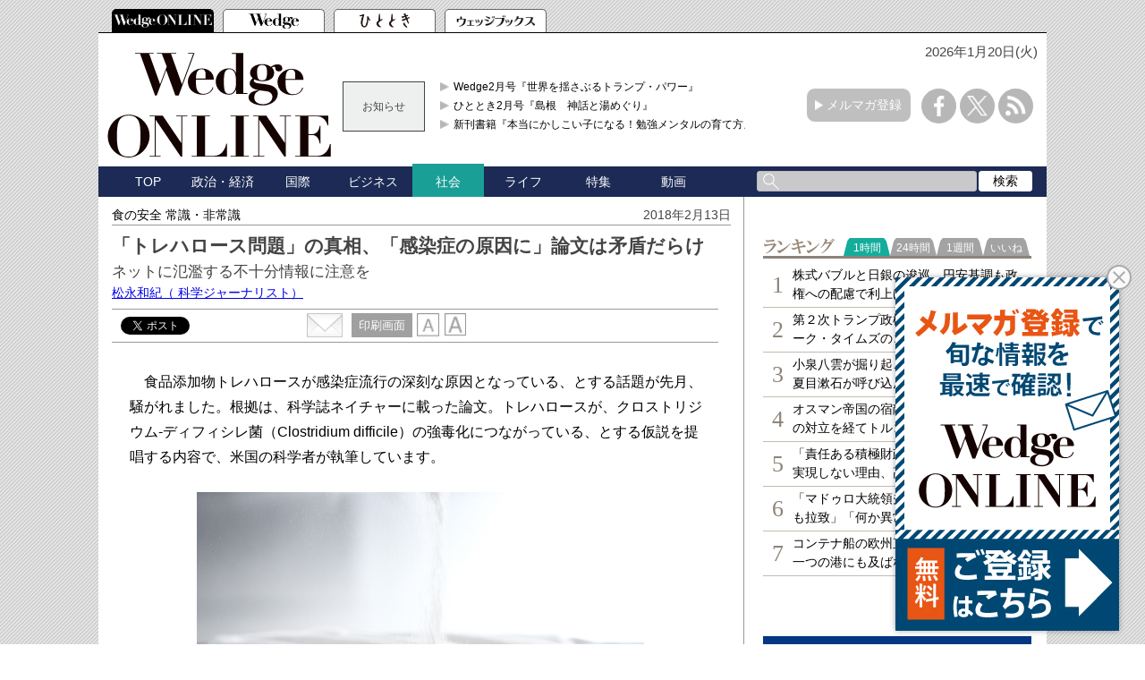

--- FILE ---
content_type: text/html; charset=utf-8
request_url: https://www.google.com/recaptcha/api2/aframe
body_size: 182
content:
<!DOCTYPE HTML><html><head><meta http-equiv="content-type" content="text/html; charset=UTF-8"></head><body><script nonce="AFqhF868P09SeRPmnrq2Jw">/** Anti-fraud and anti-abuse applications only. See google.com/recaptcha */ try{var clients={'sodar':'https://pagead2.googlesyndication.com/pagead/sodar?'};window.addEventListener("message",function(a){try{if(a.source===window.parent){var b=JSON.parse(a.data);var c=clients[b['id']];if(c){var d=document.createElement('img');d.src=c+b['params']+'&rc='+(localStorage.getItem("rc::a")?sessionStorage.getItem("rc::b"):"");window.document.body.appendChild(d);sessionStorage.setItem("rc::e",parseInt(sessionStorage.getItem("rc::e")||0)+1);localStorage.setItem("rc::h",'1768868301731');}}}catch(b){}});window.parent.postMessage("_grecaptcha_ready", "*");}catch(b){}</script></body></html>

--- FILE ---
content_type: text/javascript;charset=UTF-8
request_url: https://s-rtb.send.microad.jp/ad?spot=2abecbaf01a19fc2fe29bc60089825e8&cb=microadCompass.AdRequestor.callback&url=https%3A%2F%2Fwedge.ismedia.jp%2Farticles%2F-%2F11897&vo=true&mimes=%5B100%2C300%2C301%2C302%5D&cbt=b8569de4175760019bd8c43b71&pa=false&ar=false&ver=%5B%22compass.js.v1.20.1%22%5D
body_size: 160
content:
microadCompass.AdRequestor.callback({"spot":"2abecbaf01a19fc2fe29bc60089825e8","sequence":"2","impression_id":"8982610190377687898"})

--- FILE ---
content_type: application/javascript; charset=utf-8
request_url: https://fundingchoicesmessages.google.com/f/AGSKWxWYzbVLapYxNcqX5sYOovYvgWm8VegTWOPfZ5BCzsRDcAQ7VjSpD0OdmRQoXbjLTY2vW7R8M5MhPLbXSa_Rn1EbypqENnktB0OZfiXO-lXp0AiLrfa_--WtRwo2SS9Qu2LSaztDIqRWLIWYbAouQmRb8IvecO-2sLNH7eh7z7dRe5-a9H9PL8ZrQz3s/_.ad-cloud./videoad_new./adspot./ad.premium-/bannerserver?
body_size: -1292
content:
window['1733a5e8-40a5-48f2-87ef-8ab5c7ab8f20'] = true;

--- FILE ---
content_type: text/javascript; charset=UTF-8
request_url: https://yads.yjtag.yahoo.co.jp/tag?s=52982_639241&fr_id=yads_6186795-0&p_elem=yads52982_639241&u=https%3A%2F%2Fwedge.ismedia.jp%2Farticles%2F-%2F11897&pv_ts=1768868293844&cu=https%3A%2F%2Fwedge.ismedia.jp%2Farticles%2F-%2F11897&suid=1e96927b-4c78-45e1-aafd-d6ec5df66bac
body_size: 676
content:
yadsDispatchDeliverProduct({"dsCode":"52982_639241","patternCode":"52982_639241-675282","outputType":"js_frame","targetID":"yads52982_639241","requestID":"3ff7c01eec1df802e159f06b5e4a4525","products":[{"adprodsetCode":"52982_639241-675282-714009","adprodType":3,"adTag":"<script onerror='YJ_YADS.passback()' src='https://yads.yjtag.yahoo.co.jp/yda?adprodset=52982_639241-675282-714009&cb=1768868298938&cu=https%3A%2F%2Fwedge.ismedia.jp%2Farticles%2F-%2F11897&p_elem=yads52982_639241&pv_id=3ff7c01eec1df802e159f06b5e4a4525&suid=1e96927b-4c78-45e1-aafd-d6ec5df66bac&u=https%3A%2F%2Fwedge.ismedia.jp%2Farticles%2F-%2F11897' type='text/javascript'></script>","width":"300","height":"250","iframeFlag":1}],"measurable":1,"frameTag":"<div style=\"text-align:center;\"><iframe src=\"https://s.yimg.jp/images/listing/tool/yads/yads-iframe.html?s=52982_639241&fr_id=yads_6186795-0&p_elem=yads52982_639241&u=https%3A%2F%2Fwedge.ismedia.jp%2Farticles%2F-%2F11897&pv_ts=1768868293844&cu=https%3A%2F%2Fwedge.ismedia.jp%2Farticles%2F-%2F11897&suid=1e96927b-4c78-45e1-aafd-d6ec5df66bac\" style=\"border:none;clear:both;display:block;margin:auto;overflow:hidden\" allowtransparency=\"true\" data-resize-frame=\"true\" frameborder=\"0\" height=\"250\" id=\"yads_6186795-0\" name=\"yads_6186795-0\" scrolling=\"no\" title=\"Ad Content\" width=\"300\" allow=\"fullscreen; attribution-reporting\" allowfullscreen loading=\"eager\" ></iframe></div>"});

--- FILE ---
content_type: text/javascript
request_url: https://wedge.ismedia.jp/oo/uu/cl.cgi?rd=1768868297
body_size: -68
content:
ISMLIB.cookie='72384.6486182278';
if (ISMLIB.rCookie('ismub')=='' ) ISMLIB.wCookie(ISMLIB.cookie);
